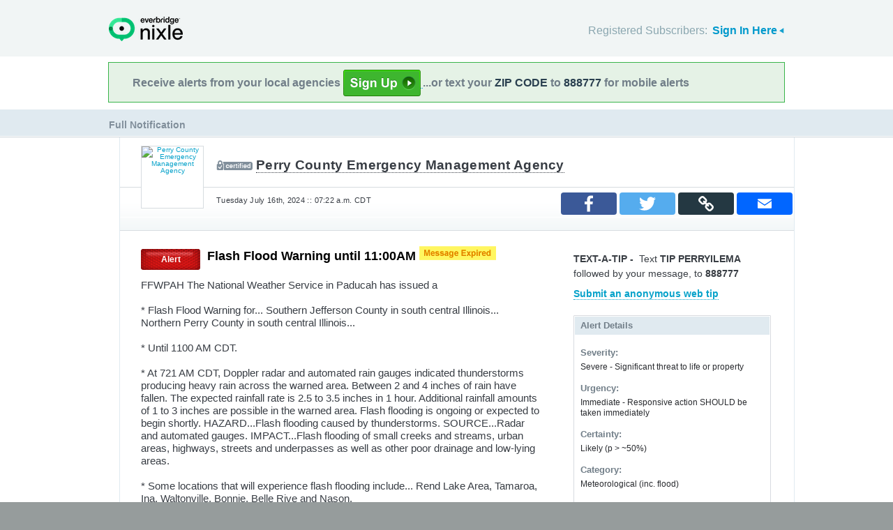

--- FILE ---
content_type: text/html; charset=utf-8
request_url: https://nixle.us/FRM95
body_size: 9144
content:



<!DOCTYPE html>
<html xmlns="http://www.w3.org/1999/xhtml" xml:lang="en" lang="en" xmlns:fb="http://ogp.me/ns/fb#" >
<head>
    
    <!--  Build Revision: Citizen-25_02_1;  -->
    <meta http-equiv="Content-Type" content="text/html; charset=utf-8" />
    <meta http-equiv="X-UA-Compatible" content="IE=edge,chrome=1" />

    <link rel="stylesheet" type="text/css" href="/static/Citizen-25_02_1/css/citizen_pub_common.css">
    <meta property="og:locale" content="en_US" />
    <meta property="og:site_name" content="Nixle"/>


    <meta property="og:title" content="Flash Flood Warning until 11:00AM from Perry County Emergency Management Agency : Nixle"/>
    <meta property="og:type" content="website"/>

    
    <meta property="og:image" content="http://nixle.s3.amazonaws.com/uploads/agency_logos/md/user71008-1654887069-11057_ffffff_88_88_PrsMe_.jpeg" alt="No logo"/>
    
         
    
    
    <meta property="og:description" content="FFWPAH  The National Weather Service in Paducah has issued a  

* Flash Flood Warning for... Southern Jefferson County in south central Illinois... Northern Perry County in south central Illinois...  ..." />
    


<meta property="fb:app_id" content="743444433779883"/>




    <title>&ldquo;Flash Flood Warning until 11:00AM&rdquo; from Perry County Emergency Management Agency : Nixle</title>

    <script type="text/javascript">var SERVER_URL = "/static/Citizen-25_02_1/";</script>
    <script type="text/javascript" src="/static/Citizen-25_02_1/js/jquery-3.7.1.min.js"></script>
    <script type="text/javascript" src="/static/Citizen-25_02_1/js/underscore-min.js"></script>
    <link rel="shortcut icon" type="image/x-icon" href="/static/Citizen-25_02_1/img/ui/favicon.png"/>

    <link href="/static/Citizen-25_02_1/css/citizen.css" rel="stylesheet" type="text/css"/>
	<!--[if lte IE 8]>
	<link href="/static/Citizen-25_02_1/css/citizen_ie.css" rel="stylesheet" type="text/css"/>
	<![endif]-->
    




    <!-- Google Analytics -->
    <script type="text/javascript">
        (function(i,s,o,g,r,a,m){i['GoogleAnalyticsObject']=r;i[r]=i[r]||function(){
        (i[r].q=i[r].q||[]).push(arguments)},i[r].l=1*new Date();a=s.createElement(o),
        m=s.getElementsByTagName(o)[0];a.async=1;a.src=g;m.parentNode.insertBefore(a,m)
        })(window,document,'script','//www.google-analytics.com/analytics.js','ga');
        ga('create', 'UA-6843161-2', 'auto', {'allowLinker': true});
        ga('require', 'linker');
        ga('linker:autoLink', ['local.nixle.com', 'citizen.nixle.com', 'www.nixle.us', 'nixle.us'] );
        ga('send', 'pageview');
    </script>
    <!-- End Google Analytics -->


  
        <link rel="image_src" href="//nixle.s3.amazonaws.com/uploads/agency_logos/md/user71008-1654887069-11057_ffffff_88_88_PrsMe_.jpeg" />
  
  

</head>
<body>




<div id="header">
    <div class="inner_structure">
        <p class="logo"><a href="/">Nixle</a><span></span></p>
        
        
        

<div id="signins">
    <ul>
	<li>
        Registered Subscribers: <a href="https://local.nixle.com/accounts/login/" id="signin" class="closed">Sign In Here</a>

    </li>

    </ul>
    <form action="https://local.nixle.com/accounts/login/" id="signinform" method="post">
        <ol>
            <li class="text">
                <label for="id_username">Username, Email or Mobile Phone Number:</label>
                <input type="text" name="username" id="id_username" maxlength="75"/>
            </li>
            <li class="text">
                <label for="id_password">Password:</label>
                <input type="password" name="password" id="id_password"/>
            </li>
            <li class="checkbox">
                <input type="checkbox" name="noexpire_flag" id="id_noexpire_flag"/>
                <label for="id_noexpire_flag">Remember Me</label>
            </li>
            <li class="sub">
                <input type="hidden" value="" name="next"/>
                <button type="submit">Citizen Login</button>
            </li>
        </ol>
        <p style="color:#000000;"><a href="/accounts/password/reset/">Need your password?</a>
        <br /><br />
        No citizen account yet? <a href="/register/">Register now for free.</a></p>
    </form>
</div>

        
        
    </div>
</div>




<div class="wrapperAction">
    <div class="alertAction">
        <div>
            Receive alerts from your local agencies
            <a href="https://local.nixle.com/register/">
                <div style="background: url([data-uri]) no-repeat; display:inline-block; height: 38px; width: 111px; vertical-align: middle; padding-bottom: 4px;"></div>
            </a>
            ...or text your <span>ZIP CODE</span> to <span>888777</span> for mobile alerts
        </div>
    </div>
</div>



<div id="title">
    <div class="inner_structure">
        
        
        <h1><span style="font-size:0.6em;">Full Notification</span></h1>
    </div>
</div>




<div id="content" class="clearfix">
    <div class="inner_structure">
        <div class="highlight full_message">
            <div class="highlight_liner">
                
                


    <div class="hd clearfix" id="fullpubhd">
        <div class="logo" style="background-color:#ffffff">
        
        <a href="/perry-county-emergency-management-agency/"><img src="//nixle.s3.amazonaws.com/uploads/agency_logos/md/user71008-1654887069-11057_ffffff_88_88_PrsMe_.jpeg" width="88" height="88" alt="Perry County Emergency Management Agency"/></a>
        
        </div>
        <dl class="first">
            <dd class="certified"><a href="/perry-county-emergency-management-agency/">Perry County Emergency Management Agency</a></dd>
            
        </dl>
        
        <dl class="last clearfix">
            <dd>Tuesday July 16th, 2024 :: 07:22 a.m. CDT</dd>
        </dl>

          	<p class="sharing">


    <script>
        function PopupCenter(url, type) {
            if (type == 'email') {
                var w = 1024; var h = 768;
            } else {
                var w = 600; var h = 400;
            }
            try { ga('send', 'event', 'Desktop Share', type, document.location.href, 1); } catch(err) {}

            // Fixes dual-screen position                         Most browsers      Firefox
            var dualScreenLeft = window.screenLeft != undefined ? window.screenLeft : window.screenX;
            var dualScreenTop = window.screenTop != undefined ? window.screenTop : window.screenY;

            var width = window.innerWidth ? window.innerWidth : document.documentElement.clientWidth ? document.documentElement.clientWidth : screen.width;
            var height = window.innerHeight ? window.innerHeight : document.documentElement.clientHeight ? document.documentElement.clientHeight : screen.height;

            var left = ((width / 2) - (w / 2)) + dualScreenLeft;
            var top = ((height / 2) - (h / 2)) + dualScreenTop;
            var newWindow = window.open(url, '', 'scrollbars=yes, width=' + w + ', height=' + h + ', top=' + top + ', left=' + left);

            // Puts focus on the newWindow
            if (window.focus) {
                newWindow.focus();
            }
        }

       function copylink(text) {

            var textArea = document.createElement("textarea");
            textArea.id='tempText'
            // hide that box
            textArea.style.position = 'fixed';
            textArea.style.top =-10000;
            textArea.style.left =-10000;
            textArea.style.width = '2em';
            textArea.style.height = '2em';
            textArea.style.padding = 0;
            textArea.style.border = 'none';
            textArea.style.outline = 'none';
            textArea.style.boxShadow = 'none';

            textArea.value = text;
            document.body.appendChild(textArea);


            try {
                var input = document.getElementById(textArea.id);
                var isiOSDevice = navigator.userAgent.match(/ipad|iphone/i);

                if (isiOSDevice) {
                    console.log('is an iphone')
                    var editable = input.contentEditable;
                    var readOnly = input.readOnly;

                    input.contentEditable = true;
                    input.readOnly = false;

                    var range = document.createRange();
                    range.selectNodeContents(input);

                    var selection = window.getSelection();
                    selection.removeAllRanges();
                    selection.addRange(range);

                    input.setSelectionRange(0, 999999);
                    input.contentEditable = editable;
                    input.readOnly = readOnly;
                } else {
                    textArea.focus();
                    textArea.select();
                }

                var successful = document.execCommand('copy');
                var msg = successful ? 'Copied to Clipboard' : 'Did not copy';

            } catch (err) {
                var msg = err
                //console.log('Oops, unable to copy');
                //console.log(err);
            }

            alert(msg)

            document.body.removeChild(textArea);

        }

        var jsond = "http://nixle.us/FRM95"

    </script>
    <div class="alertcontent module" style="bottom: 20px; right: 0px; float: right; display: flex; position: absolute;">
        <table class="share_table">
        <tr>
        <td><a onclick="javascript:PopupCenter(this.href, 'facebook'); return false;" target="_blank" href="https://www.facebook.com/sharer/sharer.php?u=nixle.us/FRM95">
            <span class="a2a_svg a2a_s_facebook" title="Share to Facebook"></span>
        </a></td>
        <td><a onclick="javascript:PopupCenter(this.href, 'twitter'); return false;" target="_blank" href="https://twitter.com/intent/tweet?text=Flash%20Flood%20Warning%20until%2011%3A00AM+nixle.us/FRM95">
            <span class="a2a_svg a2a_s_twitter" title="Share to Twitter"></span>
        </a></td>
        <td>
            <span class="a2a_svg a2a_s_copylink" title="Copy Link" onclick="javascript:copylink(jsond); return false;" >
            </span>
        </td>
        <td><a onclick="javascript:PopupCenter(this.href, 'email'); return false;" target="_blank" href="/email_forward_alert/11168313/" target="_blank">
            <span class="a2a_svg a2a_s_email" title="Forward by Email"></span>
        </a></td>
        </tr></table>
    </div>


	</p>

      </div>
                            
   <!-- <div class="full_message_side">
    
    </div>-->
    <div class="full_message_info">

        

         <div class="clearfix"></div>

        	
            	
            	
            	<span class="priority alert">Alert</span>
            	
            	
        	


    

      
        
        <h2 style="float: left; width:475px;">Flash Flood Warning until 11:00AM <img src="/static/Citizen-25_02_1/img/public/msg_expiration.png" /></h2>

         <div class="clearfix"></div>
        
        <div id="alert-body">

    	 
    		<p>FFWPAH  The National Weather Service in Paducah has issued a  <br /><br />* Flash Flood Warning for... Southern Jefferson County in south central Illinois... Northern Perry County in south central Illinois...  <br /><br />* Until 1100 AM CDT.  <br /><br />* At 721 AM CDT, Doppler radar and automated rain gauges indicated thunderstorms producing heavy rain across the warned area. Between 2 and 4 inches of rain have fallen. The expected rainfall rate is 2.5 to 3.5 inches in 1 hour. Additional rainfall amounts of 1 to 3 inches are possible in the warned area. Flash flooding is ongoing or expected to begin shortly.  HAZARD...Flash flooding caused by thunderstorms.  SOURCE...Radar and automated gauges.  IMPACT...Flash flooding of small creeks and streams, urban areas, highways, streets and underpasses as well as other poor drainage and low-lying areas.  <br /><br />* Some locations that will experience flash flooding include... Rend Lake Area, Tamaroa, Ina, Waltonville, Bonnie, Belle Rive and Nason.<br /><br />* AFFECTED AREAS: JEFFERSON, IL ...  PERRY, IL</p>
    	 

        </div>

         
		<div id="alert-instructions">
			<h3>Instructions:</h3>
			<p>Turn around, don&#39;t drown when encountering flooded roads. Most flood deaths occur in vehicles.</p>
		</div>
        

    
        <p class="agency first_agency"><strong>Address/Location</strong><br />
            <a href="/perry-county-emergency-management-agency/" >Perry County Emergency Management Agency</a><br />
            1534 S Washington St<br />Du Quoin, IL 62832</p>
        <p class="agency last_agency"><strong>Contact</strong><br />
            
                Emergency: 9-1-1
                <br />Non-emergencies: 618-357-6221
            
            
            



<br /><br />

<fb:comments href="https://nixle.us/FRM95" num_posts="10" width="570"></fb:comments>

			
        </p>
    
    
    </div>
    <div class="full_message_aux">
    
        
        
			
            <p class="tip_text">
               <b>TEXT-A-TIP</b>&nbsp;-&nbsp;&nbsp;<span style="font-weight: normal;">Text <b>TIP  PERRYILEMA </b> followed by your message, to <b>888777</b></span>
            </p>
			
            <p class="tip_text" style="margin-bottom: 20px;">
                <a href="/tip/alert/11168313">Submit an anonymous web tip</a>
            </p>
        

        
        
        

        
            <div class="badge firstbadge" style="font-weight:bold; line-height:150%">
                <h3>Alert Details</h3>

                <dl>
                    
                        <dt class="first">Severity:</dt> 
                        <dd>Severe - Significant threat to life or property</dd>
                    

                    
                        <dt>Urgency:</dt> 
                        <dd>Immediate - Responsive action SHOULD be taken immediately</dd>
                    

                    
                        <dt>Certainty:</dt>
                        <dd>Likely (p &gt; ~50%)</dd>
                    

                    
                        <dt>Category: </dt>
                        <dd>Meteorological (inc. flood)</dd>
                    

                    
                        <dt>Event:</dt> 
                        <dd>Flash Flood Warning</dd>
                    
                </dl>
            </div>
        

        
            <div class="badge">
                <h3>Navigate &amp; Discover</h3>
                <form action="/region_search/" method="get" id="sideregionsearch">
                    <ol>
                        <li id="sideregli">
                            <label for="id_query" id="querylabel">Enter a town, zip code or address</label>
                            <input id="id_query" type="text" name="query"/>
                        </li>
                        <li><button type="submit">GO!</button></li>
                    </ol>
                </form>
            </div>
    

    </div>





        
            </div>
        </div>
        
    </div>
</div>

<div id="footer">
    
    
    <div class='footnote' style='color:#898989;font-size:11px;background-color:white;text-align:center;line-height:150%'>
    
	Message and data rates may apply. Message frequency varies. <a href="https://www.nixle.com/resident-terms-service/" target="_blank">Terms</a> and <a href="https://www.everbridge.com/company/legal/privacy-policy/" target="_blank">privacy</a>.
	<br />&nbsp;
    
    </div>
    
    
    <div class="inner_structure clearfix">
        <div class="nav">
        <ul class="nav clearfix">
            <li class="first"><a href="https://www.nixle.com/about-us/"><span>Company Overview</span></a></li>
            <li><a rel="nofollow" href="https://www.nixle.com/contact/"><span>Contact</span></a></li>
            <li><a rel="nofollow" href="https://www.nixle.com/careers/"><span>Careers</span></a></li>
            <li><a rel="nofollow" href="https://www.nixle.com/terms-of-service/"><span>Terms of Service</span></a></li>
            <li><a rel="nofollow" href="https://www.nixle.com/privacy-policy/"><span>Privacy Policy</span></a></li>
            <li class="last"><a rel="nofollow" href="https://www.nixle.com/consumer-faqs/"><span>FAQs</span></a></li>
        </ul>
        </div>
    </div>
    <p>
      Powered by Nixle. &copy; 2026 Everbridge, Inc.
    </p>
</div>





<script type="text/javascript" src="/static/Citizen-25_02_1/js/setup.js"></script>
<script type="text/javascript" src="/static/Citizen-25_02_1/js/mobile.js"></script>

<script type="text/javascript" src="/static/Citizen-25_02_1/js/loginform.js"></script>

<script type="text/javascript" src="/static/Citizen-25_02_1/js/modal.js"></script>



<!--[if IE 6]>
<script type="text/javascript">
try{document.execCommand("BackgroundImageCache", false, true);}catch(e){}
</script>
<![endif]-->
<!-- g_temp -->
  
<!--[if IE]>
<script src="//connect.facebook.net/en_US/all.js?xfbml=1" type="text/javascript">
</script>
<![endif]-->
<script src="//connect.facebook.net/en_US/all.js#xfbml=1" type="text/javascript"></script>






<script type="text/javascript" src="/static/Citizen-25_02_1/js/spatial.js"></script>
<script type="text/javascript" src="/static/Citizen-25_02_1/js/modal.js"></script>
<script type="text/javascript" src="/static/Citizen-25_02_1/js/alert.js"></script>
<script type="text/javascript" src="/static/Citizen-25_02_1/js/browsealerts.js"></script>
<script type="text/javascript" src="/static/Citizen-25_02_1/js/console.js"></script>
<script type="text/javascript">var aid=11168313;</script>





</body>
</html>
